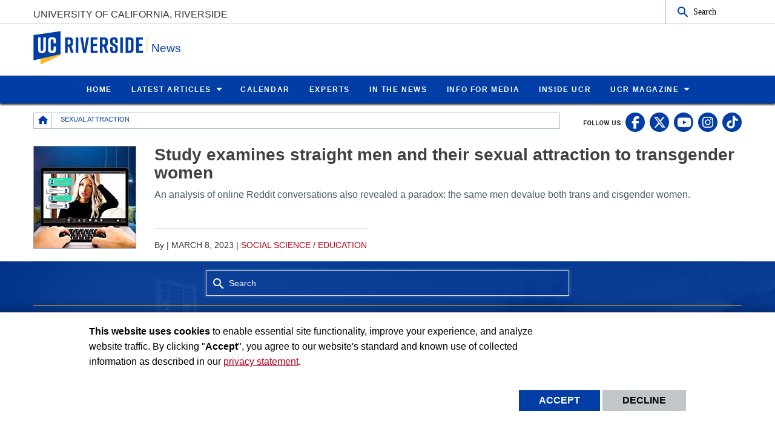

--- FILE ---
content_type: text/html; charset=UTF-8
request_url: https://news.ucr.edu/tag/sexual-attraction
body_size: 10053
content:
<!doctype html>
<html  lang="en" dir="ltr" prefix="og: https://ogp.me/ns#" class="no-js">
<head>
    <meta charset="utf-8" />
<noscript><style>form.antibot * :not(.antibot-message) { display: none !important; }</style>
</noscript><style id="gutenberg-palette">:root .has-yellow-color{color:#FFB81C}:root .has-yellow-background-color{background-color:#FFB81C}:root .has-blue-color{color:#003DA5}:root .has-blue-background-color{background-color:#003DA5}</style>
<link rel="canonical" href="https://news.ucr.edu/tag/sexual-attraction" />
<meta name="Generator" content="Drupal 10 (https://www.drupal.org)" />
<meta name="MobileOptimized" content="width" />
<meta name="HandheldFriendly" content="true" />
<meta name="viewport" content="width=device-width, initial-scale=1.0" />
<link rel="icon" href="/profiles/custom/ucr_news_profile/themes/custom/ucr_news/favicon.ico" type="" />
<script src="/sites/default/files/eu_cookie_compliance/eu_cookie_compliance.script.js?t99smi" defer></script>
<script>window.a2a_config=window.a2a_config||{};a2a_config.callbacks=[];a2a_config.overlays=[];a2a_config.templates={};</script>

    <title>sexual attraction | News</title>
    <link rel="stylesheet" media="all" href="/sites/default/files/css/css_VR5zH6JRG91gYCuUYWdupMmMzoeKFmiZgh_ddlDuFGE.css?delta=0&amp;language=en&amp;theme=ucr_news&amp;include=eJxtyEsOgCAMhOELoRyJFBgNsVBDQePtfcSFCzfzTz6KsQmVw9J7xqlKaQbdBZEl4UpeOVEJsH_oPFUYPbQhW08K00N1ERN1bnZm8cRDUH24YNevbemGZ8cssTNODRo4Ww" />
<link rel="stylesheet" media="all" href="https://fonts.googleapis.com/css?family=Montserrat:700|Roboto+Slab:400,700|Roboto:400,700" />
<link rel="stylesheet" media="all" href="/sites/default/files/css/css_XxVXrWUwWwa5nEhVzI6IOLWpQLLtF1SCaoDGVBjVcpI.css?delta=2&amp;language=en&amp;theme=ucr_news&amp;include=eJxtyEsOgCAMhOELoRyJFBgNsVBDQePtfcSFCzfzTz6KsQmVw9J7xqlKaQbdBZEl4UpeOVEJsH_oPFUYPbQhW08K00N1ERN1bnZm8cRDUH24YNevbemGZ8cssTNODRo4Ww" />

    
    <style type="text/css">
    <!--
     a[href*="//"]:not(:has([data-entity-embed-display=media_image])):after {
    display: none;
}

.img-circle {
  border-radius: 50%;
}


figure.embedded-entity.align-right {
    width: max-content !important;
}

figure.embedded-entity.align-left{
    width: max-content !important;
}

.align-right{
margin-left: 20px !important;
}
.align-left{
margin-right: 20px !important;
}

div.una-article-post-content p{
font-size: 1.125em;
}

div.social-link a{
height: 1.75em;
}

.grey-owl-video-width
{width:350px !important; clear: right!important;}


div#content-container div.primary-content-area figure figcaption {
border-bottom: none !important;
}

div.magazine p {
    font-size: 1.125em;
}

p.caption {
    caption-side: bottom;
    font-size: 0.775rem;
    text-align: center;
    font-weight: bold;
    margin: 0.25rem 0.25rem 1rem 0.25rem;
}

.story-title {
font-size: 4rem;
}

p.mark:after {
  content: url('/sites/default/files/2024-11/ucr-magazine-end-mark-icon.png');
  margin-left: 5px;
}


@media print, screen and (max-width: 600px) {

.story-title {
font-size: 100%;
}
}     -->
    </style>
    </head>
<body class="layout path-taxonomy">
    <noscript><iframe src="https://www.googletagmanager.com/ns.html?id=GTM-WKS9CKF" height="0" width="0" style="display:none;visibility:hidden"></iframe></noscript>
      <div class="dialog-off-canvas-main-canvas" data-off-canvas-main-canvas>
    <div class="webpage-content">
    <header role="banner" data-sticky-container>
        <div class="header-sticky-container" data-ucr-sticky="0" data-ucr-mobile-sticky="1">
            <div class="grid-container full">
                                                <div class="grid-x">
                    <div class="cell small-order-2 medium-order-1 audience-container">
    <div class="grid-container audience-menu-bar">
        <div class="grid-x align-middle">
             <div id="block-ucr-news-organization-name" data-block-plugin-id="ucr_global_organization_name" class="cell auto org-name">
    
        
              <a class="skip-main" tabindex="1" href="#main-content">Skip to main content</a>

<span class="parent-org-title">
    <a href="https://www.ucr.edu">University of California, Riverside</a>
</span>

    </div>
    <div class="cell medium-shrink show-for-medium">
        
        
            <section class="google-search">
        <button class="button audience-search-button" data-open="gscSearchFormModal">Search</button>
    </section>

    </div>
             <div class="cell shrink hide-for-medium" data-responsive-toggle="main-menu-container" data-hide-for="medium">
                <button class="mdi mdi-menu button mobile-menu-expander" id="mobile-menu-expander" type="button" data-toggle="main-menu-container">
                </button>
            </div>
        </div>
    </div>
</div>

                    <div class="cell small-order-1 medium-order-2 masthead-container">
    <div class="grid-container">
        <div class="grid-x align-middle">
             
    <div class="cell shrink">
        <a class="masthead-logo" href="/">
            <span class="show-for-sr">UC Riverside</span>
        </a>
    </div>
    <div class="cell auto">
        <h1 class="masthead-title" aria-label="Welcome to  News ">
            <a href="/"> News </a>
        </h1>
    </div>
    <div class="cell auto show-for-medium">
        <p class="slogan"></p>
    </div>
         </div>
    </div>
</div>

                    <div class="cell small-order-3 medium-order-3 main-nav-bar">
    <div class="grid-container" id="main-menu-container" data-animate="fade-in fade-out">
        <div class="grid-x">
                 <div class="cell hide-for-medium">
        
        
            <section class="google-search">
        <button class="button audience-search-button" data-open="gscSearchFormModal">Search</button>
    </section>

    </div>
<div id="block-ucr-news-main-menu" data-block-plugin-id="system_menu_block:main" class="cell main-menu-cell">
    
        
                        <nav id="primary-site-menu" aria-labelledby="primary-site-menu">
    <ul class="standard-menu vertical medium-horizontal menu align-center-middle" data-responsive-menu="accordion medium-dropdown" data-closing-time="200">
                <li>
        <a href="/" data-drupal-link-system-path="&lt;front&gt;">Home</a>
                </li>
            <li>
        <a href="/articles" target="_self" data-drupal-link-system-path="articles">Latest Articles</a>
                                <ul class="vertical menu submenu">
                <li>
        <a href="/articles" title="All Articles" data-drupal-link-system-path="articles">All Articles</a>
                </li>
            <li>
        <a href="/topic/arts-culture" target="_self" data-drupal-link-system-path="taxonomy/term/1">Arts / Culture</a>
                </li>
            <li>
        <a href="/topic/athletics" target="_self" data-drupal-link-system-path="taxonomy/term/6">Athletics</a>
                </li>
            <li>
        <a href="/topic/business" target="_self" data-drupal-link-system-path="taxonomy/term/11">Business</a>
                </li>
            <li>
        <a href="/topic/health" target="_self" data-drupal-link-system-path="taxonomy/term/16">Health</a>
                </li>
            <li>
        <a href="/topic/science-technology" target="_self" data-drupal-link-system-path="taxonomy/term/21">Science / Technology</a>
                </li>
            <li>
        <a href="/topic/social-science-education" target="_self" data-drupal-link-system-path="taxonomy/term/26">Social Science / Education</a>
                </li>
            <li>
        <a href="/topic/students" target="_self" data-drupal-link-system-path="taxonomy/term/31">Students</a>
                </li>
            <li>
        <a href="/topic/university" target="_self" data-drupal-link-system-path="taxonomy/term/36">University</a>
                </li>
            </ul>
        
                </li>
            <li>
        <a href="https://events.ucr.edu/" target="_blank">Calendar</a>
                </li>
            <li>
        <a href="/experts" target="_self" title="Experts" data-drupal-link-system-path="node/12639">Experts</a>
                </li>
            <li>
        <a href="/external-news" target="_self" data-drupal-link-system-path="external-news">In the News</a>
                </li>
            <li>
        <a href="/media-information" target="_self" data-drupal-link-system-path="node/9236">Info for Media</a>
                </li>
            <li>
        <a href="https://insideucr.ucr.edu" target="_blank">Inside UCR</a>
                </li>
            <li>
        <a href="/ucr-magazine" title="UCR Magazine" data-drupal-link-system-path="node/10746">UCR Magazine</a>
                                <ul class="vertical menu submenu">
                <li>
        <a href="/ucr-magazine" title="Overview" data-drupal-link-system-path="node/10746">Overview</a>
                </li>
            <li>
        <a href="/ucr-magazine/fall-2025" title="UCR Magazine Fall 2025" data-drupal-link-system-path="node/13234">Fall 2025</a>
                </li>
            <li>
        <a href="/ucr-magazine/spring-2025" title="UCR Magazine Spring 2025" data-drupal-link-system-path="node/13047">Spring 2025</a>
                </li>
            <li>
        <a href="https://www.ucr.edu/magazine/winter-2025" target="_blank" title="UCR Magazine Winter 2025">Winter 2025</a>
                </li>
            <li>
        <a href="/ucr-magazine/fall-2024" title="UCR Magazine Fall 2024" data-drupal-link-system-path="node/12842">Fall 2024</a>
                </li>
            <li>
        <a href="https://www.ucr.edu/magazine/summer-2024" target="_blank" title="UCR Magazine Summer 2024">Summer 2024</a>
                </li>
            <li>
        <a href="/ucr-magazine/spring-2024" title="UCR Magazine Spring 2024" data-drupal-link-system-path="node/12668">Spring 2024</a>
                </li>
            <li>
        <a href="/ucr-magazine/winter-2024" title="UCR Magazine Winter 2024" data-drupal-link-system-path="node/12499">Winter 2024</a>
                </li>
            <li>
        <a href="/ucr-magazine/archive" title="Archive" data-drupal-link-system-path="node/12553">Archive</a>
                </li>
            <li>
        <a href="https://magazine.ucr.edu/subscriptions" target="_blank" title="Subscriptions">Subscriptions</a>
                </li>
            </ul>
        
                </li>
            </ul>
</nav>
        




    </div>
         </div>
    </div>
</div>

                </div>
            </div>
        </div>
    </header>
    <main>
        <div id="content-container">
                            
                        <div class="grid-container">
                                <div class="grid-x grid-padding-x sub-nav-social">
                        <div class="cell large-8 xlarge-9 small-order-2 large-order-1 region-breadcrumbs">
        <div id="block-ucr-news-breadcrumbs" data-block-plugin-id="system_breadcrumb_block" class="cell">
    
        
                <div><span id="system-breadcrumb" class="visually-hidden">Breadcrumb</span></div>
    <div class="grid-container full">
        <div class="grid-x breadcrumb-container">
            <div class="shrink cell breadcrumb-home">
                <a href="/" aria-label="Redirects to the homepage of this site."><span class="mdi mdi-home breadcrumb-home-icon"></span></a>
            </div>
            <div class="auto cell breadcrumb-list">
                <nav aria-labelledby="system-breadcrumb">
                    <ul class="breadcrumbs">
                                                                                  <li class="list-no-display"><span>&nbsp;</span></li>
                                                                                                                <li>
                                                                            <span>sexual attraction</span>
                                                                    </li>
                                                                        </ul>
                </nav>
            </div>
        </div>
    </div>

    </div>

    </div>

                        <div class="cell auto text-right small-order-1 large-order-2 social-media-header">
                
        
        <section class="footer-item" class="UcrGlobalFooterFollowUsBlock">
   <p class="social-title">Follow US:</p>
   <div class="social-link">
                    <a href="https://www.facebook.com/UCRiverside/" target="_blank" class="social-btn fa-brands fa-facebook-f" title="UC Riverside Facebook" aria-label="link to facebook"><span class="show-for-sr">UC Riverside Facebook</span></a>
                    <a href="https://x.com/UCRiverside" target="_blank" class="social-btn fa-brands fa-x-twitter" title="UC Riverside X" aria-label="link to twitter"><span class="show-for-sr">UC Riverside X</span></a>
                    <a href="https://www.youtube.com/UCRiverside" target="_blank" class="social-btn fa-brands fa-youtube" title="UC Riverside YouTube" aria-label="link to youtube"><span class="show-for-sr">UC Riverside YouTube</span></a>
                    <a href="https://www.instagram.com/ucriversideofficial/" target="_blank" class="social-btn fa-brands fa-instagram" title="UC Riverside Instagram" aria-label="link to instagram"><span class="show-for-sr">UC Riverside Instagram</span></a>
                    <a href="https://www.tiktok.com/@ucriverside?" target="_blank" class="social-btn fa-brands fa-tiktok" title="UC Riverside TikTok" aria-label="link to tiktok"><span class="show-for-sr">UC Riverside TikTok</span></a>
            </div>
</section>
    
    
    </div>

                </div>
                                                <div class="grid-x grid-padding-x grid-padding-y system-admin-controls">
                    
                </div>
                            </div>
            <div id="main-content" class="grid-container primary-content-area">
                                <div class="grid-x grid-padding-x">
                                        <div class="cell large-auto small-order-3 medium-order-3 large-order-2 pca-content">
                          <div>
    <div id="block-ucr-news-main-content" data-block-plugin-id="system_main_block">
  
    
      <div class="views-element-container"><div class="js-view-dom-id-ec02630fe32f7551f41b1022975fa84546a6d7af6b6a78ee072052226fc476f1">
  
  
  

  
  
  

  <div class="grid-x grid-margin-x una-listing una-list-tags">
                    <div class="cell una-listing-item"><a href="/articles/2023/03/08/study-examines-straight-men-and-their-sexual-attraction-transgender-women" title="Read full article: Study examines straight men and their sexual attraction to transgender women" class="una-listing-item__anchor">
    <div class="grid-x grid-margin-x">
        <div class="cell medium-3 large-2 text-center">
            <div class="una-thumbnail">
                
            <div>
  
      <picture>
                  <source srcset="/sites/default/files/styles/news_article_listing_m_up/public/2023-03/Hyper-Feminine_Transwomen_Header_011323.jpg?h=a92f03cd&amp;itok=cTpXIIB9 1x" media="all and (min-width: 1401px)" type="image/jpeg" width="168" height="168"/>
              <source srcset="/sites/default/files/styles/news_article_listing_m_up/public/2023-03/Hyper-Feminine_Transwomen_Header_011323.jpg?h=a92f03cd&amp;itok=cTpXIIB9 1x" media="all and (min-width: 1025px) and (max-width: 1400px)" type="image/jpeg" width="168" height="168"/>
              <source srcset="/sites/default/files/styles/news_article_listing_m_up/public/2023-03/Hyper-Feminine_Transwomen_Header_011323.jpg?h=a92f03cd&amp;itok=cTpXIIB9 1x" media="all and (min-width: 768px) and (max-width: 1024px)" type="image/jpeg" width="168" height="168"/>
              <source srcset="/sites/default/files/styles/news_article_listing_s/public/2023-03/Hyper-Feminine_Transwomen_Header_011323.jpg?h=a92f03cd&amp;itok=dpZXSXqR 1x" type="image/jpeg" width="767" height="767"/>
                  <img loading="eager" width="767" height="767" src="/sites/default/files/styles/news_article_listing_s/public/2023-03/Hyper-Feminine_Transwomen_Header_011323.jpg?h=a92f03cd&amp;itok=dpZXSXqR" alt="Brandon Andrew Robinson, an associate professor with UC Riverside’s Gender and Sexuality Department analyzed over 200 online Reddit discussion posts during a three-month period that revealed the complexities surrounding relationships: love, sexuality, attraction, and gender norms. (UCR/Photo illustration by Victor Perry)" />

  </picture>


</div>
    
                            </div>
        </div>
        <div class="cell auto">
            <h3>Study examines straight men and their sexual attraction to transgender women</h3>
            <div class="una-summary hide-for-small-only">
              <p>An analysis of online Reddit conversations also revealed a paradox: the same men devalue both trans and cisgender women.</p>


    </div>
        </div>
    </div>
</a>
<div class="una-about-info hide-for-small-only">
    <span class="una-author-name">By </span> | <time datetime="2023-03-08T12:00:00Z">March 8, 2023</time>
 |     <a href="/topic/social-science-education" hreflang="en">Social Science / Education</a>
</div>
</div>
    </div>

    

  
  

  
  
</div>
</div>

  </div>

  </div>

                    </div>
                                    </div>
            </div>
                    </div>
    </main>
    <footer>
        <div class="footer-container">
            <div class="footer-content-area">
                <div class="grid-container">
                                                <div class="grid-x grid-padding-x align-center">
        <div id="block-ucr-news-footer-search" data-block-plugin-id="ucr_global_footer_search" class="cell show-for-medium footer-search">
    
        
            <section class="google-search">
    <button class="button footer-search-button" data-open="gscSearchFormModal">Search</button>
</section>

    </div>
    </div>

                                        <div class="grid-x grid-padding-x footer-columns">
                                                    <div class="cell medium-auto">
      
      
      <section class="footer-item ucr-footer-info">
        <span class="footer-logo"><span class="show-for-sr">University of California, Riverside</span></span>
        <address>
         <p>900 University Ave.<br />
            Riverside, CA 92521</p>
            <p>Tel: (951) 827-1012</p>
        </address>
                <ul class="footer-links">
            <li><a href="https://library.ucr.edu/" target="_blank">UCR Library</a></li>
            <li><a href="https://campusstatus.ucr.edu/" target="_blank">Campus Status</a></li>
            <li><a href="https://ucr.bncollege.com/shop/ucr/home" target="_blank">Campus Store</a></li>
            <li><a href="https://jobs.ucr.edu" target="_blank">Career Opportunities</a></li>
            <li><a href="https://vamos.ucr.edu/" target="_blank">Español</a></li>
            <li><a href="https://campusmap.ucr.edu/" target="_blank">Maps and Directions</a></li>
            <li><a href="https://www.ucr.edu/visitors" target="_blank">Visit UCR</a></li>
        </ul>
            </section>


</div>

                                                                                <div class="cell medium-auto">
            <section id="block-ucr-news-footer-dept" data-block-plugin-id="ucr_global_footer_dept_info" class="footer-item footer-dept-info">
        
                
                                                                                    
    
    
    

                        
    
    
    

    <h2>University of California, Riverside</h2>
    <address class="address_2">
       <p> <a href="https://campusmap.ucr.edu" target="_blank">            900 University Ave.
            <br />Riverside, CA 92521                         </a></p>
    		<p> tel: (951) 827-1012<br />                        email: <a href="mailto:webmaster@ucr.edu">webmaster@ucr.edu</a>                </p>

        </address>
        <p>
        <a class="link-img link-img-location" href="https://campusmap.ucr.edu" target="_blank"> Find Us<br /><br />
            <img src="/themes/custom/ucr_default/images/googlemap.png" alt="View campus map"></a>
    </p>
    
    </section>
        
        
        <section class="footer-item" class="UcrGlobalFooterFollowUsBlock">
   <p class="social-title">Follow US:</p>
   <div class="social-link">
                    <a href="https://www.facebook.com/UCRiverside/" target="_blank" class="social-btn fa-brands fa-facebook-f" title="UC Riverside Facebook" aria-label="link to facebook"><span class="show-for-sr">UC Riverside Facebook</span></a>
                    <a href="https://x.com/UCRiverside" target="_blank" class="social-btn fa-brands fa-x-twitter" title="UC Riverside X" aria-label="link to twitter"><span class="show-for-sr">UC Riverside X</span></a>
                    <a href="https://www.youtube.com/UCRiverside" target="_blank" class="social-btn fa-brands fa-youtube" title="UC Riverside YouTube" aria-label="link to youtube"><span class="show-for-sr">UC Riverside YouTube</span></a>
                    <a href="https://www.instagram.com/ucriversideofficial/" target="_blank" class="social-btn fa-brands fa-instagram" title="UC Riverside Instagram" aria-label="link to instagram"><span class="show-for-sr">UC Riverside Instagram</span></a>
                    <a href="https://www.tiktok.com/@ucriverside?" target="_blank" class="social-btn fa-brands fa-tiktok" title="UC Riverside TikTok" aria-label="link to tiktok"><span class="show-for-sr">UC Riverside TikTok</span></a>
            </div>
</section>
    
    
    </div>

                                                                                <div class="cell medium-auto">
            <section id="block-ucr-news-related-links" data-block-plugin-id="system_menu_block:ucr-news-related-links" class="footer-item footer-related-links">
        
                
        <h3>Related Links</h3>
        
        <nav role="navigation" aria-labelledby="general-navigation">
    <ul class="vertical menu">
                <li><a href="https://www.ucr.edu/can-i-bug-you" target="_blank" title="Can I Bug You? Podcast">Can I Bug You? Podcast</a>
                    </li>
                <li><a href="https://espanol.ucanr.edu/" target="_blank" title="Servicio de Información en Español">Servicio de Información en Español</a>
                    </li>
                <li><a href="https://ucanr.edu/" target="_blank" title="UC Agricultural and Natural Resources news">UC Agricultural and Natural Resources news</a>
                    </li>
                <li><a href="https://www.universityofcalifornia.edu/news/" target="_blank" title="UC Newsroom">UC Newsroom</a>
                    </li>
                <li><a href="https://creatorstate.ucr.edu" target="_blank" title="Creator State Podcast">Creator State Podcast</a>
                    </li>
                <li><a href="/feeds" title="Available Feeds" data-drupal-link-system-path="node/1366">Available Feeds</a>
                    </li>
            </ul>
</nav>
    


    </section>


    </div>

                                                                    </div>
                </div>
            </div>
            <div class="site-legal-footer">
                <div class="grid-container">
                    <div class="grid-x grid-padding-x">
                        <div class="cell">
                            <ul>
                                <li><a href="https://www.ucr.edu/privacy.html">Privacy and Accessibility</a></li>
                                <li><a href="https://ucrsupport.service-now.com/ucr_portal?id=ucr_accessibility_form">Report barrier to accessibility</a></li>
                                <li><a href="https://www.ucr.edu/terms.html">Terms and Conditions</a></li>
                                <li>© 2026 Regents of the University of California</li>
                            </ul>
                        </div>
                    </div>
                </div>
            </div>
        </div>
    </footer>
</div>
    <div class="large reveal" id="gscSearchFormModal" role="search" data-reveal data-animation-in="fade-in" data-animation-out="fade-out">
    <div class="gsc-modal-top">
        <span>Search</span>
        <button class="close-button" data-close aria-label="Close Search Window" type="button"><span aria-hidden="true">&times;</span></button>
    </div>
    <form id="audience-search-form" name="gsc-search-form" action="/results">
        <div class="gsc-modal-body">
            <div class="grid-container full">
                <div class="grid-x grid-padding-x grid-padding-y align-center-middle text-center">
                  <div class="gsc-text-wrapper">
                    <span class="gsc-welcome-text">Let us help you with your search</span>
                  </div>
                    <div class="cell">
                        <label id="searchbox-label" class="hidden" aria-label="Enter your Search Criteria.">Enter your Search Criteria.</label>
                        <input type="text" maxlength="255" id="audience-search" name="q" value="" aria-labelledby="searchbox-label" placeholder="Search for..." />
                    </div>
                                            <div class="cell medium-4">
                            <button class="button gsc-modal-button-submit" type="submit" name="search-by" value="all">Search All UCR</button>
                        </div>
                        <div class="cell medium-4">
                            <button class="button gsc-modal-button-submit" type="submit" name="search-by" value="news.ucr.edu">Search This Site</button>
                        </div>
                        <div class="cell medium-4">
                            <button type="button" class="button gsc-modal-button-close" data-close>Cancel</button>
                        </div>
                                    </div>
            </div>
        </div>
    </form>
</div>

  </div>

    <script>window.dataLayer = window.dataLayer || []; window.dataLayer.push({"drupalLanguage":"en","drupalCountry":"US","siteName":"News","entityLangcode":"en","entityName":"sexual attraction","entityStatus":"1","entityUuid":"efd2ad3a-1b93-4643-ba3b-f6a6b664ca87","entityVid":"tags","entityType":"taxonomy_term","entityBundle":"tags","entityId":"18818","entityTitle":"sexual attraction","entityTaxonomy":{"tags":{"18818":"sexual attraction"}},"userUid":0});</script>

    <script type="application/json" data-drupal-selector="drupal-settings-json">{"path":{"baseUrl":"\/","pathPrefix":"","currentPath":"taxonomy\/term\/18818","currentPathIsAdmin":false,"isFront":false,"currentLanguage":"en"},"pluralDelimiter":"\u0003","suppressDeprecationErrors":true,"bu":{"notify_ie":-2,"notify_firefox":-2,"notify_opera":-2,"notify_safari":-2,"notify_chrome":-2,"insecure":true,"unsupported":false,"mobile":true,"visibility_type":"hide","visibility_pages":"admin\/*","source":"\/\/browser-update.org\/update.min.js","show_source":"","position":"top","text_override":"","reminder":6,"reminder_closed":6,"new_window":true,"url":"","no_close":false,"test_mode":false},"dataLayer":{"defaultLang":"en","languages":{"en":{"id":"en","name":"English","direction":"ltr","weight":0}}},"eu_cookie_compliance":{"cookie_policy_version":"1.0.0","popup_enabled":true,"popup_agreed_enabled":false,"popup_hide_agreed":false,"popup_clicking_confirmation":false,"popup_scrolling_confirmation":false,"popup_html_info":"\u003Cdiv aria-labelledby=\u0022popup-text\u0022  class=\u0022eu-cookie-compliance-banner eu-cookie-compliance-banner-info eu-cookie-compliance-banner--opt-in\u0022\u003E\n  \u003Cdiv class=\u0022popup-content info eu-cookie-compliance-content\u0022\u003E\n        \u003Cdiv id=\u0022popup-text\u0022 class=\u0022eu-cookie-compliance-message\u0022 role=\u0022document\u0022\u003E\n      \u003Cp\u003E\u003Cstrong\u003EThis website uses cookies\u003C\/strong\u003E to enable essential site functionality, improve your experience, and analyze website traffic. By clicking \u0022\u003Cstrong\u003EAccept\u003C\/strong\u003E\u0022, you agree to our website\u0027s standard and known use of collected information as described in our \u003Ca href=\u0022https:\/\/www.ucr.edu\/privacy.html\u0022 title=\u0022UCR Privacy statement\u0022\u003Eprivacy statement\u003C\/a\u003E.\u003C\/p\u003E\n\n          \u003C\/div\u003E\n\n    \n    \u003Cdiv id=\u0022popup-buttons\u0022 class=\u0022eu-cookie-compliance-buttons\u0022\u003E\n            \u003Cbutton type=\u0022button\u0022 class=\u0022agree-button eu-cookie-compliance-secondary-button button button--small\u0022\u003EAccept\u003C\/button\u003E\n              \u003Cbutton type=\u0022button\u0022 class=\u0022decline-button eu-cookie-compliance-default-button button button--small button--primary\u0022\u003EDecline\u003C\/button\u003E\n          \u003C\/div\u003E\n  \u003C\/div\u003E\n\u003C\/div\u003E","use_mobile_message":false,"mobile_popup_html_info":"\u003Cdiv aria-labelledby=\u0022popup-text\u0022  class=\u0022eu-cookie-compliance-banner eu-cookie-compliance-banner-info eu-cookie-compliance-banner--opt-in\u0022\u003E\n  \u003Cdiv class=\u0022popup-content info eu-cookie-compliance-content\u0022\u003E\n        \u003Cdiv id=\u0022popup-text\u0022 class=\u0022eu-cookie-compliance-message\u0022 role=\u0022document\u0022\u003E\n      \n          \u003C\/div\u003E\n\n    \n    \u003Cdiv id=\u0022popup-buttons\u0022 class=\u0022eu-cookie-compliance-buttons\u0022\u003E\n            \u003Cbutton type=\u0022button\u0022 class=\u0022agree-button eu-cookie-compliance-secondary-button button button--small\u0022\u003EAccept\u003C\/button\u003E\n              \u003Cbutton type=\u0022button\u0022 class=\u0022decline-button eu-cookie-compliance-default-button button button--small button--primary\u0022\u003EDecline\u003C\/button\u003E\n          \u003C\/div\u003E\n  \u003C\/div\u003E\n\u003C\/div\u003E","mobile_breakpoint":768,"popup_html_agreed":false,"popup_use_bare_css":true,"popup_height":"auto","popup_width":"100%","popup_delay":1000,"popup_link":"https:\/\/www.ucr.edu\/privacy.html","popup_link_new_window":true,"popup_position":false,"fixed_top_position":true,"popup_language":"en","store_consent":false,"better_support_for_screen_readers":false,"cookie_name":"","reload_page":false,"domain":"","domain_all_sites":false,"popup_eu_only":false,"popup_eu_only_js":false,"cookie_lifetime":100,"cookie_session":0,"set_cookie_session_zero_on_disagree":0,"disagree_do_not_show_popup":false,"method":"opt_in","automatic_cookies_removal":false,"allowed_cookies":"","withdraw_markup":"\u003Cbutton type=\u0022button\u0022 class=\u0022eu-cookie-withdraw-tab\u0022\u003EPrivacy settings\u003C\/button\u003E\n\u003Cdiv aria-labelledby=\u0022popup-text\u0022 class=\u0022eu-cookie-withdraw-banner\u0022\u003E\n  \u003Cdiv class=\u0022popup-content info eu-cookie-compliance-content\u0022\u003E\n    \u003Cdiv id=\u0022popup-text\u0022 class=\u0022eu-cookie-compliance-message\u0022 role=\u0022document\u0022\u003E\n      \u003Ch2\u003EWe use cookies on this site to enhance your user experience\u003C\/h2\u003E\n\u003Cp\u003EYou have given your consent for us to set cookies.\u003C\/p\u003E\n\n    \u003C\/div\u003E\n    \u003Cdiv id=\u0022popup-buttons\u0022 class=\u0022eu-cookie-compliance-buttons\u0022\u003E\n      \u003Cbutton type=\u0022button\u0022 class=\u0022eu-cookie-withdraw-button  button button--small button--primary\u0022\u003EWithdraw consent\u003C\/button\u003E\n    \u003C\/div\u003E\n  \u003C\/div\u003E\n\u003C\/div\u003E","withdraw_enabled":false,"reload_options":0,"reload_routes_list":"","withdraw_button_on_info_popup":false,"cookie_categories":[],"cookie_categories_details":[],"enable_save_preferences_button":true,"cookie_value_disagreed":"0","cookie_value_agreed_show_thank_you":"1","cookie_value_agreed":"2","containing_element":"body","settings_tab_enabled":false,"olivero_primary_button_classes":" button button--small button--primary","olivero_secondary_button_classes":" button button--small","close_button_action":"close_banner","open_by_default":true,"modules_allow_popup":true,"hide_the_banner":false,"geoip_match":true,"unverified_scripts":["https:\/\/www.googletagmanager.com\/gtag\/js","\/modules\/contrib\/google_analytics\/js\/google_analytics.js"]},"ajax":[],"user":{"uid":0,"permissionsHash":"f3230e82934341110a0eace67a372fad46b62910d88ab55f2b2483230129dc05"}}</script>
<script src="/sites/default/files/js/js_kfQ1v5p0L68vrvdnOFG7cUK-4HEJRuqufIk7KX_H7RQ.js?scope=footer&amp;delta=0&amp;language=en&amp;theme=ucr_news&amp;include=eJxtyEEOwjAMBdELpfWRqh_HpaEmrpwY1NuDEFI3rGb0UMowtJPwm3l1ayPloBwzb8K7eCoYUJzilGXDs5r3JLGw2V7lk8ehFY2F_mEK9qXIitBBN7UMne79q01e_aI3_EI2ZQ"></script>
<script src="https://static.addtoany.com/menu/page.js" defer></script>
<script src="/sites/default/files/js/js_V3bVm8PHczIRMiZyp-B2cCZj7uNqdmu9wuHXTn9tah4.js?scope=footer&amp;delta=2&amp;language=en&amp;theme=ucr_news&amp;include=eJxtyEEOwjAMBdELpfWRqh_HpaEmrpwY1NuDEFI3rGb0UMowtJPwm3l1ayPloBwzb8K7eCoYUJzilGXDs5r3JLGw2V7lk8ehFY2F_mEK9qXIitBBN7UMne79q01e_aI3_EI2ZQ"></script>

    <script type="text/javascript">
     let removeGoogleAnalytics4ParamsFromHrefClicks = (e) => {

    // Remove GA4 params from URL string
    this.removeGa4ParamsFromUrlStr = (urlStr) => {

        let params = urlStr.split('?');
        if (params.length === 2) {
            domain = params[0];
            params = params[1];
        } else if (params.length > 2) {
            domain = params.shift();
            params = params.join('?');
        } else if (params.length === 1) {
            domain = params[0];
            params = '';
        }

        // Convert the parameter string into an Array
        params = params.split('&');

        let paramsNew = Array();
        for(let i=0; i<params.length; i++) {

            // Add all parameters which aren't the _gl GA4 parameter
            if (params[i] && !params[i].match(/\_gl\=/)) {
                paramsNew.push(params[i]);
            }

        }

        // Reconstruct the new URL
        let urlNew = domain;
        if (paramsNew.length > 0) {
            urlNew += '?' + paramsNew.join('&');
        }

        return urlNew;

    }

    let target = e.target.closest('a');

    if (target !== null && target.tagName === 'A') {

        let href = target.getAttribute('href');

        let hrefNew = this.removeGa4ParamsFromUrlStr(href);

        if (href != hrefNew) {

            target.href = hrefNew;

        }

    }

}

// Listen for link click events at the document level
// This handles clicks and right-clicks (context menu)
if (!(window.location.href.includes('disable-ga4-fix'))) {

    if (document.addEventListener) {

        ['click', 'contextmenu'].forEach(function(e){
            document.addEventListener(e, removeGoogleAnalytics4ParamsFromHrefClicks, false);
        });

    } else if (document.attachEvent) {

        ['onclick', 'oncontextmenu'].forEach(function(e){
            document.attachEvent(e, removeGoogleAnalytics4ParamsFromHrefClicks, false);
        });

    }

}     </script>
</body>
</html>